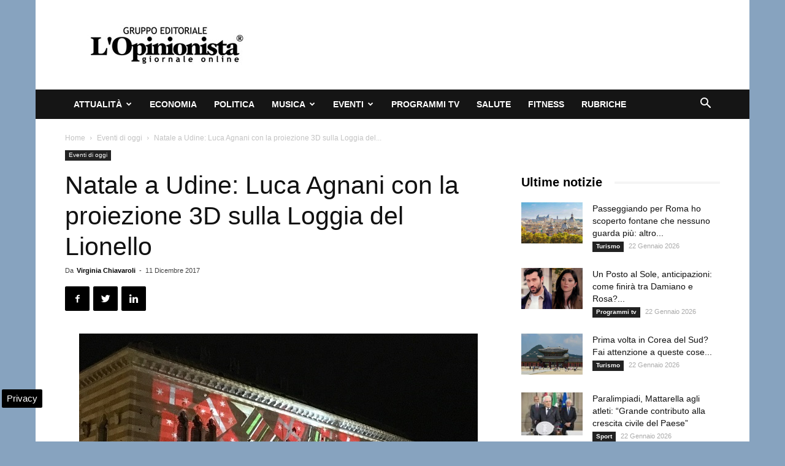

--- FILE ---
content_type: text/html; charset=UTF-8
request_url: https://www.lopinionista.it/wp-admin/admin-ajax.php?td_theme_name=Newspaper&v=9.2.2
body_size: -1312
content:
{"19284":348}